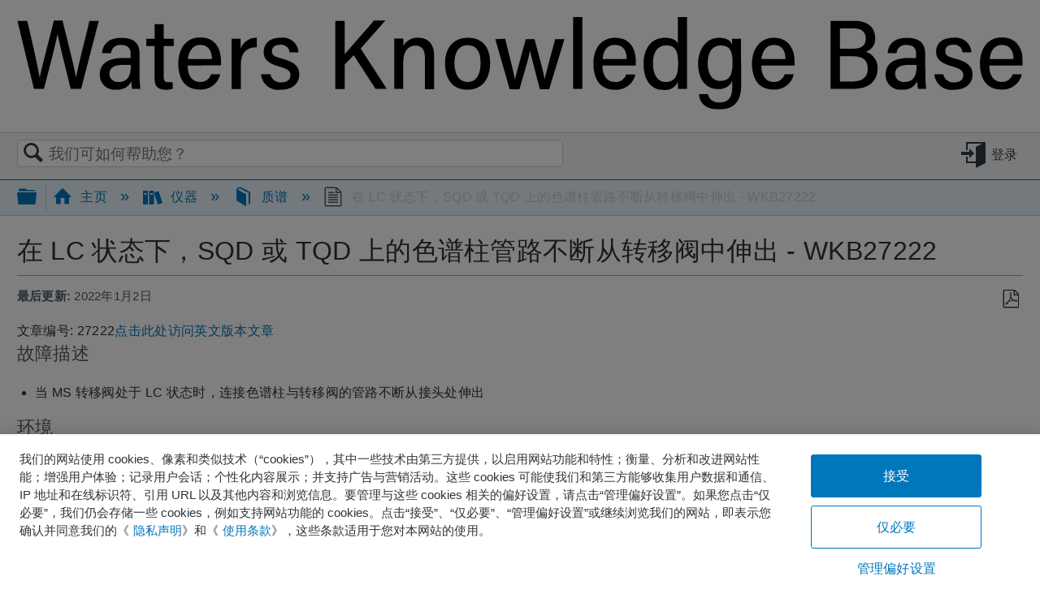

--- FILE ---
content_type: text/html; charset=utf-8
request_url: https://cn-support.waters.com/KB_Inst/Mass_Spectrometry/WKB27222_Tubing_from_column_keeps_popping_out_of_diverter_valve_in_LC_state_on_SQD_or_TQD
body_size: 10930
content:
<!DOCTYPE html>
<html  lang="zh-CN">
<head prefix="og: http://ogp.me/ns# article: http://ogp.me/ns/article#">

        <meta name="viewport" content="width=device-width, initial-scale=1"/>
        <meta name="generator" content="MindTouch"/>
        <meta name="robots" content="index,follow"/>
        <meta property="og:title" content="在 LC 状态下，SQD 或 TQD 上的色谱柱管路不断从转移阀中伸出 - WKB27222"/>
        <meta property="og:site_name" content="Waters China"/>
        <meta property="og:type" content="article"/>
        <meta property="og:locale" content="zh_CN"/>
        <meta property="og:url" content="https://cn-support.waters.com/KB_Inst/Mass_Spectrometry/WKB27222_Tubing_from_column_keeps_popping_out_of_diverter_valve_in_LC_state_on_SQD_or_TQD"/>
        <meta property="og:image" content="https://a.mtstatic.com/@public/production/site_11966/1629733089-social-share.png"/>
        <meta property="og:description" content="&amp;#12302;&amp;#25925;&amp;#38556;&amp;#25551;&amp;#36848;&amp;#12303; &amp;#24403; MS &amp;#36716;&amp;#31227;&amp;#38400;&amp;#22788;&amp;#20110; LC &amp;#29366;&amp;#24577;&amp;#26102;&amp;#65292;&amp;#36830;&amp;#25509;&amp;#33394;&amp;#35889;&amp;#26609;&amp;#19982;&amp;#36716;&amp;#&hellip;"/>
        <meta property="article:published_time" content="2018-06-06T21:30:52Z"/>
        <meta property="article:modified_time" content="2022-01-02T16:42:14Z"/>
        <meta name="twitter:card" content="summary"/>
        <meta name="twitter:title" content="在 LC 状态下，SQD 或 TQD 上的色谱柱管路不断从转移阀中伸出 - WKB27222"/>
        <meta name="twitter:description" content="&amp;#12302;&amp;#25925;&amp;#38556;&amp;#25551;&amp;#36848;&amp;#12303; &amp;#24403; MS &amp;#36716;&amp;#31227;&amp;#38400;&amp;#22788;&amp;#20110; LC &amp;#29366;&amp;#24577;&amp;#26102;&amp;#65292;&amp;#36830;&amp;#25509;&amp;#33394;&amp;#35889;&amp;#26609;&amp;#19982;&amp;#36716;&amp;#&hellip;"/>
        <meta name="twitter:image" content="https://a.mtstatic.com/@public/production/site_11966/1629733089-social-share.png"/>
        <meta name="description" content="&amp;#12302;&amp;#25925;&amp;#38556;&amp;#25551;&amp;#36848;&amp;#12303; &amp;#24403; MS &amp;#36716;&amp;#31227;&amp;#38400;&amp;#22788;&amp;#20110; LC &amp;#29366;&amp;#24577;&amp;#26102;&amp;#65292;&amp;#36830;&amp;#25509;&amp;#33394;&amp;#35889;&amp;#26609;&amp;#19982;&amp;#36716;&amp;#&hellip;"/>
        <link rel="canonical" href="https://cn-support.waters.com/KB_Inst/Mass_Spectrometry/WKB27222_Tubing_from_column_keeps_popping_out_of_diverter_valve_in_LC_state_on_SQD_or_TQD"/>
        <link rel="search" type="application/opensearchdescription+xml" title="Waters China搜索" href="https://cn-support.waters.com/@api/deki/site/opensearch/description"/>
        <link rel="apple-touch-icon" href="https://a.mtstatic.com/@public/production/site_11966/1629733070-apple-touch-icon.png"/>
        <link rel="shortcut icon" href="https://a.mtstatic.com/@public/production/site_11966/1629733072-favicon.ico"/>

        <script type="application/ld+json">{"@context":"http:\/\/schema.org","@type":"WebPage","name":"\u5728 LC \u72b6\u6001\u4e0b\uff0cSQD \u6216 TQD \u4e0a\u7684\u8272\u8c31\u67f1\u7ba1\u8def\u4e0d\u65ad\u4ece\u8f6c\u79fb\u9600\u4e2d\u4f38\u51fa - WKB27222","url":"https:\/\/cn-support.waters.com\/KB_Inst\/Mass_Spectrometry\/WKB27222_Tubing_from_column_keeps_popping_out_of_diverter_valve_in_LC_state_on_SQD_or_TQD"}</script>
        <script type="application/ld+json">{"@context":"http:\/\/schema.org","@type":"WebPage","name":"\u5728 LC \u72b6\u6001\u4e0b\uff0cSQD \u6216 TQD \u4e0a\u7684\u8272\u8c31\u67f1\u7ba1\u8def\u4e0d\u65ad\u4ece\u8f6c\u79fb\u9600\u4e2d\u4f38\u51fa - WKB27222","url":"https:\/\/cn-support.waters.com\/KB_Inst\/Mass_Spectrometry\/WKB27222_Tubing_from_column_keeps_popping_out_of_diverter_valve_in_LC_state_on_SQD_or_TQD","relatedLink":["https:\/\/cn-support.waters.com\/KB_Inst\/Mass_Spectrometry\/WKB32334_AutoSpec_Inlet_editor_window_will_not_open","https:\/\/cn-support.waters.com\/KB_Inst\/Mass_Spectrometry\/WKB233167_How_to_tighten_the_packing_clips_when_sending_vacuum_pumps_to_ETSC","https:\/\/cn-support.waters.com\/KB_Inst\/Mass_Spectrometry\/WKB46204_Cannot_put_mass_spectrometer_into_standby_or_turn_off_the_API_gas_from_the_tune_page_or_the_Acquity_MS_console","https:\/\/cn-support.waters.com\/KB_Inst\/Mass_Spectrometry\/WKB65120_MS_communication_error_Xevo_G2-XS_even_with_propper_EPC_Boot_via_Hyperterminal"]}</script>
        <script type="application/ld+json">{"@context":"http:\/\/schema.org","@type":"BreadcrumbList","itemListElement":[{"@type":"ListItem","position":1,"item":{"@id":"https:\/\/cn-support.waters.com\/KB_Inst","name":"\u4eea\u5668"}},{"@type":"ListItem","position":2,"item":{"@id":"https:\/\/cn-support.waters.com\/KB_Inst\/Mass_Spectrometry","name":"\u8d28\u8c31"}}]}</script>

        <title>在 LC 状态下，SQD 或 TQD 上的色谱柱管路不断从转移阀中伸出 - WKB27222 - Waters China</title>


    <style type="text/css">/*<![CDATA[*/
.SFContentFooter {display: none !important;}/*]]>*/</style><style type="text/css">/*<![CDATA[*/
span#live-tag-article-select-button { 
  display: none; 
} 
label#live-tag-article-label { 
  display: none; 
}/*]]>*/</style>

        <link media="screen" type="text/css" rel="stylesheet" href="https://a.mtstatic.com/@cache/layout/anonymous.css?_=cf0ca9682b76792a458823b13e81ef97_Y24tc3VwcG9ydC53YXRlcnMuY29t:site_11966" id="mt-screen-css" />

    
        <link media="print" type="text/css" rel="stylesheet" href="https://a.mtstatic.com/@cache/layout/print.css?_=3946e97a5af7388ac6408d872fca414b:site_11966" id="mt-print-css" />


    <script type="application/json" nonce="3b584d7b7fd1a090e5d318c1e986acd962acf311bc52d6d089c83146f8802c2e" id="mt-localizations-draft">
{"Draft.JS.alert.cancel.button":"\u786e\u5b9a","Draft.JS.alert.cancel.message":"\u5b9e\u65f6\u9875\u9762\u672a\u53d1\u5e03\u65f6\uff0c\u60a8\u4e0d\u80fd\u53d6\u6d88\u8349\u6848\u3002","Draft.JS.alert.cancel.title":"\u65e0\u6cd5\u53d6\u6d88\u8be5\u8349\u7a3f","Draft.JS.alert.publish.button":"\u786e\u5b9a","Draft.JS.alert.publish.message":"\u60a8\u4e0d\u80fd\u53d1\u5e03\u672a\u53d1\u5e03\u7236\u9875\u4e0a\u7684\u9875\u9762\u8349\u6848","Draft.JS.alert.publish.title":"\u65e0\u6cd5\u53d1\u5e03\u8be5\u8349\u7a3f","Draft.JS.alert.unpublish.button":"\u786e\u5b9a","Draft.JS.alert.unpublish.message":"\u5f53\u5df2\u53d1\u5e03\u5b50\u9875\u662f\u7236\u9875\u65f6\uff0c\u60a8\u65e0\u6cd5\u53d6\u6d88\u53d1\u5e03\u7f51\u9875\u3002","Draft.JS.alert.unpublish.title":"\u65e0\u6cd5\u53d1\u5e03\u6b64\u9875\u9762","Draft.JS.success.cancel":"\u5df2\u6210\u529f\u53d6\u6d88\u8349\u6848\u3002","Draft.JS.success.schedule.publish":"Publication schedule successfully created.","Draft.JS.success.publish":"\u5df2\u6210\u529f\u53d1\u5e03\u8349\u6848\u3002","Draft.JS.success.unpublish":"\u5df2\u6210\u529f\u53ec\u56de\u9875\u9762\u3002","Draft.JS.success.unpublish.inherits-schedule\n        Draft.JS.success.unpublish.scheduled-to-publish":"[MISSING: draft.js.success.unpublish.inherits-schedule\n        draft.js.success.unpublish.scheduled-to-publish]","Draft.JS.success.update.schedule.publish":"Publication schedule successfully updated.","Draft.JS.success.update.schedule.unpublish":"[MISSING: draft.js.success.update.schedule.unpublish]","Draft.JS.success.delete.schedule\n        Draft.JS.success.delete.schedule.with.subpages\n        Draft.error.cancel":"[MISSING: draft.js.success.delete.schedule\n        draft.js.success.delete.schedule.with.subpages\n        draft.error.cancel]","Draft.error.publish":"\u53d1\u5e03\u8349\u6848\u65f6\u51fa\u73b0\u9519\u8bef\u3002","Draft.error.unpublish":"\u53d6\u6d88\u53d1\u5e03\u9875\u9762\u65f6\u51fa\u73b0\u9519\u8bef\u3002","Draft.message.at":"at","Dialog.ConfirmSave.StrictIdf.title":"\u8fd9\u53ef\u80fd\u4f1a\u5bf9\u60a8\u7684\u7f51\u7ad9\u4ea7\u751f\u8d1f\u9762\u5f71\u54cd\uff01","Dialog.ConfirmSave.StrictIdf.error.missing-template-reference":"\u8fd9\u7bc7\u6587\u7ae0\u7c7b\u578b\u9700\u8981\u4e00\u4e2a\u6a21\u677f\u53c2\u8003\u5c0f\u90e8\u4ef6\u3002 \u6ca1\u6709\u4f1a\u5bf9\u60a8\u7684\u7f51\u7ad9\u548c\u641c\u7d22\u5f15\u64ce\u4f18\u5316\u4ea7\u751f\u8d1f\u9762\u5f71\u54cd\u3002 \u8bf7\u8054\u7cfbCXone Expert\u652f\u6301\u3002","Dialog.ConfirmSave.StrictIdf.label.continue":"\u6211\u660e\u767d","Dialog.ConfirmSave.StrictIdf.label.cancel":"\u53d6\u6d88","Dialog.ConfirmSave.StrictIdf.label.missing-template-reference-help-link":"\u4e86\u89e3\u6709\u5173\u6240\u9700\u53c2\u8003\u7684\u66f4\u591a\u4fe1\u606f","Dialog.ConfirmSave.StrictIdf.error.invalid-idf":"\u6307\u5b9a\u7684\u6587\u7ae0\u7c7b\u578b\u4e0d\u5141\u8bb8\u653e\u5728\u6b64\u4f4d\u7f6e\u3002 \u8fd9\u53ef\u80fd\u4f1a\u5bf9\u60a8\u7684\u7f51\u7ad9\u548c\u641c\u7d22\u5f15\u64ce\u4f18\u5316\u4ea7\u751f\u8d1f\u9762\u5f71\u54cd\u3002 \u8bf7\u8054\u7cfbCXone Expert\u652f\u6301\u3002","Dialog.ConfirmSave.StrictIdf.label.invalid-idf-help-link":"\u4e86\u89e3\u6709\u5173IDF\u7ed3\u6784\u7684\u66f4\u591a\u4fe1\u606f","Dialog.EditDraft.page-title":"\u521b\u5efa\u8349\u7a3f","Dialog.Scheduler.Common.label.am":"{0} AM","Dialog.Scheduler.Common.label.pm":"{0} PM","Dialog.Scheduler.Publish.alert-create-draft":"Create","Dialog.Scheduler.Publish.alert-existing-publication-scheduled":"This location has an existing publication schedule applied.  The new page will inherit this new schedule.","Dialog.Scheduler.Publish.alert-modify-message":"This draft is scheduled to be published {0} at {1}. A schedule cannot be modified or deleted less than 15 minutes from its start time.","Dialog.Scheduler.Publish.alert-modify-title":"This schedule cannot be modified","Dialog.Scheduler.Publish.button-close":"Close","Dialog.Scheduler.Publish.button-save":"Save publish schedule","Dialog.Scheduler.Publish.button-go-to-parent":"Go to parent","Dialog.Scheduler.Publish.do-not-have-permission-message":"This page will be published {0} with another page scheduled by {1}. You do not have permission to view this page. Please see {1} to resolve scheduling conflicts.","Dialog.Scheduler.Publish.go-to-parent-message":"This draft will be published {0}, scheduled by {1}. A schedule can only be modified where it was created.","Dialog.Scheduler.Publish.label.f1-link":"Learn about scheduled publishing","Dialog.Scheduler.Publish.page-title":"Publish","Dialog.Scheduler.Unpublish.button-save":"Save unpublish schedule","Dialog.Scheduler.Unpublish.alert-modify-message":"This page is scheduled to be unpublished {0} at {1}. A schedule cannot be modified or deleted less than 15 minutes from its start time.","Dialog.Scheduler.Unpublish.do-not-have-permission-message":"This page will be unpublished {0} with another page scheduled by {1}. You do not have permission to view this page. Please see {1} to resolve scheduling conflicts.","Dialog.Scheduler.Unpublish.go-to-parent-message":"This page will be unpublished {0}, scheduled by {1}. A schedule can only be modified where it was created.","Dialog.Scheduler.Unpublish.page-title":"Unpublish","Page.Dashboard.page-title":"\u4eea\u8868\u677f"}    </script>    <script type="application/json" nonce="3b584d7b7fd1a090e5d318c1e986acd962acf311bc52d6d089c83146f8802c2e" id="mt-localizations-editor">
{"Article.Attach.file.upload.toobig":"\u60a8\u9009\u62e9\u7684\u6587\u4ef6\u8fc7\u5927\u3002\u5141\u8bb8\u7684\u6700\u5927\u6587\u4ef6\u5927\u5c0f\u662f{0}\u3002","Article.Attach.file.upload.notAllowed":"\u6240\u9009\u6587\u4ef6\u65e0\u6cd5\u4e0a\u4f20\uff0c\u56e0\u4e3a\u60a8\u6ca1\u6709\u4e0a\u4f20\u6b64\u7c7b\u578b\u6587\u4ef6\u7684\u6743\u9650\u3002","Article.Attach.file.upload.fileExtension":"\u60a8\u9009\u62e9\u7684\u6587\u4ef6\u5e26\u6709\u4e0d\u652f\u6301\u7684\u6269\u5c55\u3002\u8bf7\u4f7f\u7528\u6709\u6548\u7684\u6587\u4ef6\u91cd\u8bd5\u3002","Article.Common.page-is-restricted-login":"\u60a8\u6ca1\u6709\u6743\u9650\u67e5\u770b\u8be5\u9875\u9762 \u2013 \u8bf7\u5c1d\u8bd5\u767b\u5f55\u3002","Article.Common.page-save-conflict":"\u60a8\u53ef\u80fd\u5df2\u8986\u76d6\u4e86\u540c\u6b65\u7f16\u8f91\u7684\u66f4\u6539\u3002\u4f7f\u7528\u8be5\u9875\u9762 <a title=\"\u4fee\u8ba2\u5386\u53f2\u67e5\u770b\" target=\"_blank\" href=\"{0}\" >\u4fee\u8ba2\u5386\u53f2<\/a>\u3002","Article.Error.page-couldnt-be-loaded":"\u65e0\u6cd5\u52a0\u8f7d\u6240\u8bf7\u6c42\u9875\u9762\u7684\u5185\u5bb9\u3002","Article.Error.page-save-conflict":"\u5728{0}\u5df2\u6709\u9875\u9762\u5b58\u5728\u3002\u5982\u679c\u60a8\u60f3\u4fee\u6539\u73b0\u6709\u9875\u9762\u5185\u5bb9\uff0c\u5bfc\u822a\u81f3\u73b0\u6709\u9875\u9762\uff0c\u7f16\u8f91\u8be5\u9875\u9762\u3002","Article.Error.page-save-forbidden":"\u60a8\u7684\u4f1a\u8bdd\u5df2\u5230\u671f\uff0c\u6216\u8005\u60a8\u6ca1\u6709\u6743\u9650\u7f16\u8f91\u8be5\u9875\u9762\u3002","Article.Error.page-title-required":"A page title is required.","Article.edit.summary":"\u7f16\u8f91\u6458\u8981","Article.edit.summary-reason":"Why are you making this edit?","Article.edit.enter-reason":"Enter reason (viewable in Site History Report)","Component.YoutubeSearch.error.key-invalid":"Your YouTube API Key was improperly configured. Please review the article at the","Component.YoutubeSearch.error.key-missing":"Your CXone Expert deployment needs to update your YouTube API Key. Details on how to update can be found at the","Component.YoutubeSearch.error.search-failed":"Search failed","Component.YoutubeSearch.info.not-found":"No videos found","Component.YoutubeSearch.label.video-url":"Video URL","Component.YoutubeSearch.placeholder.query":"Video URL or YouTube search query","Dialog.ConfirmCancel.button.continue-editing":"Continue editing","Dialog.ConfirmCancel.button.discard-changes":"Discard changes","Dialog.ConfirmCancel.message.changes-not-saved":"Your changes have not been saved to MindTouch.","Dialog.ConfirmCancel.title":"Discard changes?","Dialog.ConfirmDeleteRedirects.label.delete-redirects-help-link":"\u4e86\u89e3\u66f4\u591a\u6709\u5173\u5220\u9664\u91cd\u5b9a\u5411\u7684\u4fe1\u606f","Dialog.ConfirmSave.error.redirect":"\u91cd\u5b9a\u5411\u5b58\u5728\u4e8e\u6b64\u4f4d\u7f6e\uff0c\u5982\u679c\u7ee7\u7eed\uff0c\u5c06\u88ab\u5220\u9664\u3002\u8fd9\u53ef\u80fd\u4f1a\u5bf9\u60a8\u7684\u7f51\u7ad9\u548c\u641c\u7d22\u5f15\u64ce\u4f18\u5316\u4ea7\u751f\u8d1f\u9762\u5f71\u54cd\u3002\u8bf7\u8054\u7cfbCXone Expert\u652f\u6301\u3002","Dialog.ConfirmSave.label.cancel":"\u53d6\u6d88","Dialog.ConfirmSave.label.continue":"\u7ee7\u7eed","Dialog.ConfirmSave.title":"\u5220\u9664\u91cd\u5b9a\u5411\u5417\uff1f","Dialog.ConfirmSave.StrictIdf.error.invalid-idf":"\u6307\u5b9a\u7684\u6587\u7ae0\u7c7b\u578b\u4e0d\u5141\u8bb8\u653e\u5728\u6b64\u4f4d\u7f6e\u3002 \u8fd9\u53ef\u80fd\u4f1a\u5bf9\u60a8\u7684\u7f51\u7ad9\u548c\u641c\u7d22\u5f15\u64ce\u4f18\u5316\u4ea7\u751f\u8d1f\u9762\u5f71\u54cd\u3002 \u8bf7\u8054\u7cfbCXone Expert\u652f\u6301\u3002","Dialog.ConfirmSave.StrictIdf.error.missing-template-reference-insert":"\u8fd9\u7bc7\u6587\u7ae0\u7c7b\u578b\u9700\u8981\u6a21\u677f\u53c2\u8003\u5c0f\u90e8\u4ef6\u3002 \u8bf7\u5728\u4fdd\u5b58\u524d\u63d2\u5165\u6a21\u677f\u53c2\u8003\u3002","Dialog.ConfirmSave.StrictIdf.label.cancel":"\u53d6\u6d88","Dialog.ConfirmSave.StrictIdf.label.continue":"\u6211\u660e\u767d","Dialog.ConfirmSave.StrictIdf.label.insert":"\u63d2\u5165","Dialog.ConfirmSave.StrictIdf.label.missing-template-reference-help-link":"\u4e86\u89e3\u6709\u5173\u6240\u9700\u53c2\u8003\u7684\u66f4\u591a\u4fe1\u606f","Dialog.ConfirmSave.StrictIdf.label.invalid-idf-help-link":"\u4e86\u89e3\u6709\u5173IDF\u7ed3\u6784\u7684\u66f4\u591a\u4fe1\u606f","Dialog.ConfirmSave.StrictIdf.title":"\u8fd9\u53ef\u80fd\u4f1a\u5bf9\u60a8\u7684\u7f51\u7ad9\u4ea7\u751f\u8d1f\u9762\u5f71\u54cd\uff01","Dialog.JS.wikibits-edit-section":"\u7f16\u8f91\u533a\u57df","Dialog.SaveRequired.button.cancel":"Cancel","Dialog.SaveRequired.button.save":"Save and continue","Dialog.SaveRequired.label.change-title-start":"This page needs a different title than","Dialog.SaveRequired.label.change-title-end":"Please make the correction and try again.","Dialog.SaveRequired.label.new-page-alert":"This operation can not be performed on a page that has not yet been created. In order to do that, we need to quickly save what you have.","Dialog.SaveRequired.title":"Save required","Draft.error.save-unpublished":"\u60a8\u65e0\u6cd5\u5728{0}\u4fdd\u5b58\u672a\u53d1\u5e03\u7684\u8349\u7a3f\u3002\u8be5\u4f4d\u7f6e\u5df2\u6709\u4e00\u4e2a\u53d1\u5e03\u9875\u9762\u5b58\u5728\u3002","GUI.Editor.alert-changes-made-without-saving":"\u60a8\u5df2\u5bf9\u5185\u5bb9\u8fdb\u884c\u4e86\u66f4\u6539\uff0c\u672a\u4fdd\u5b58\u3002\u60a8\u786e\u5b9a\u8981\u9000\u51fa\u8be5\u9875\u9762\uff1f","GUI.Editor.error.copy-hint":"\u4e3a\u907f\u514d\u4e22\u5931\u6240\u505a\u7684\u5de5\u4f5c\uff0c\u8bf7\u5c06\u9875\u9762\u5185\u5bb9\u590d\u5236\u5230\u65b0\u7684\u6587\u4ef6\uff0c\u5e76\u518d\u6b21\u5c1d\u8bd5\u4fdd\u5b58\u3002","GUI.Editor.error.server-error":"\u670d\u52a1\u5668\u51fa\u9519\u3002","GUI.Editor.error.unable-to-save":"\u65e0\u6cd5\u4fdd\u5b58\u8be5\u9875\u9762","Redist.CKE.mt-save.save-to-file-link":"\u5c06\u9875\u9762\u5185\u5bb9\u4fdd\u5b58\u5230\u67d0\u4e2a\u6587\u4ef6","Redist.CKE.mt-autosave.contents-autosaved":"\u9875\u9762\u5185\u5bb9\u81ea\u52a8\u4fdd\u5b58\u5230\u6d4f\u89c8\u5668\u7684\u672c\u5730\u5b58\u50a8%1","System.API.Error.invalid-redirect":"\u65e0\u6cd5\u5728\u62e5\u6709\u5b50\u9875\u9762\u7684\u9875\u9762\u4e0a\u521b\u5efa\u91cd\u5b9a\u5411\u3002","System.API.Error.invalid-redirect-target":"\u91cd\u5b9a\u5411\u672a\u6307\u5411\u6709\u6548\u9875\u9762\u3002"}    </script>    <script type="application/json" nonce="3b584d7b7fd1a090e5d318c1e986acd962acf311bc52d6d089c83146f8802c2e" id="mt-localizations-file-uploader">
{"Dialog.Attach.allowed-types":"\u5141\u8bb8\u7684\u6587\u4ef6\u7c7b\u578b\uff1a","Dialog.Attach.button.upload":"\u4e0a\u4f20","Dialog.Attach.choose-files-dad":"\u9009\u62e9\u8981\u4e0a\u8f7d\u7684\u6587\u4ef6\uff0c\u6216\u5c06\u6587\u4ef6\u62d6\u653e\u5230\u8be5\u7a97\u53e3\u3002","Dialog.Attach.max-size":"\u6700\u5927\u4e0a\u4f20\u6587\u4ef6\u5927\u5c0f\uff1a{0}"}    </script>    <script type="application/json" nonce="3b584d7b7fd1a090e5d318c1e986acd962acf311bc52d6d089c83146f8802c2e" id="mt-localizations-grid-widget">
{"Article.Common.page-is-restricted-login":"\u60a8\u6ca1\u6709\u6743\u9650\u67e5\u770b\u8be5\u9875\u9762 \u2013 \u8bf7\u5c1d\u8bd5\u767b\u5f55\u3002","MindTouch.Help.Page.search-unavailable":"\u62b1\u6b49\uff0c\u641c\u7d22\u529f\u80fd\u5f53\u524d\u4e0d\u53ef\u7528\u3002","MindTouch.Reports.data.empty-grid-text":"No Data Available.","Page.StructuredTags.error-update":"\u53d1\u751f\u672a\u77e5\u9519\u8bef\u3002"}    </script>    <script type="application/json" nonce="3b584d7b7fd1a090e5d318c1e986acd962acf311bc52d6d089c83146f8802c2e" id="mt-localizations-tree-widget">
{"Skin.Common.home":"\u4e3b\u9875","Dialog.Common.error.path-not-found":"\u65e0\u6cd5\u52a0\u8f7d\u6240\u8bf7\u6c42\u9875\u9762\u6216\u90e8\u5206\u3002\u8bf7\u66f4\u65b0\u94fe\u63a5\u3002","Dialog.JS.loading":"\u6b63\u5728\u52a0\u8f7d...","Dialog.JS.loading.copy":"\u6b63\u5728\u590d\u5236\u9875\u9762......","Dialog.JS.loading.insertImage":"\u6b63\u5728\u63d2\u5165\u56fe\u7247......","Dialog.JS.loading.move":"\u6b63\u5728\u79fb\u52a8\u9875\u9762......","Dialog.JS.loading.moveFile":"\u6b63\u5728\u79fb\u52a8\u6587\u4ef6......","Dialog.JS.loading.search":"\u6b63\u5728\u641c\u7d22...","MindTouch.Help.Page.in":"\u4f4d\u4e8e","MindTouch.Help.Page.no-search-results":"\u62b1\u6b49\uff0c\u6211\u4eec\u65e0\u6cd5\u627e\u5230\u60a8\u6b63\u5728\u641c\u5bfb\u7684\u5185\u5bb9\u3002","MindTouch.Help.Page.no-search-try":"\u5c1d\u8bd5\u641c\u7d22\u5176\u4ed6\u5185\u5bb9\uff0c\u9009\u62e9\u4e00\u4e2a\u7c7b\u522b\uff0c\u6216\u5c1d\u8bd5\u521b\u5efa\u4e00\u4e2a\u7968\u5238\u3002","MindTouch.Help.Page.retrysearch":"\u70b9\u51fb\u6b64\u5904\u641c\u7d22\u6574\u4e2a\u7f51\u7ad9\u3002","MindTouch.Help.Page.search-error-try":"\u8bf7\u7a0d\u540e\u518d\u8bd5\u3002","MindTouch.Help.Page.search-unavailable":"\u62b1\u6b49\uff0c\u641c\u7d22\u529f\u80fd\u5f53\u524d\u4e0d\u53ef\u7528\u3002"}    </script>    <script type="application/json" nonce="3b584d7b7fd1a090e5d318c1e986acd962acf311bc52d6d089c83146f8802c2e" id="mt-localizations-dialog">
{"Dialog.Common.button.cancel":"Cancel","Dialog.Common.button.ok":"OK","Dialog.Common.label.home":"Home"}    </script>
    <script type="text/javascript" data-mindtouch-module="true" nonce="3b584d7b7fd1a090e5d318c1e986acd962acf311bc52d6d089c83146f8802c2e" src="https://a.mtstatic.com/deki/javascript/out/globals.jqueryv2.2.4.js?_=600c2cda754af48148a23f908be5c57499cdbdfd:site_11966"></script><script type="application/json" id="mt-global-settings" nonce="3b584d7b7fd1a090e5d318c1e986acd962acf311bc52d6d089c83146f8802c2e">{"articleType":"watsolution","attachFileMax":1000,"baseHref":"https:\/\/cn-support.waters.com","cacheFingerprint":"600c2cda754af48148a23f908be5c57499cdbdfd:site_11966","canFileBeAttached":false,"cdnHostname":"a.mtstatic.com","clientSideWarnings":false,"dntEditorConfig":false,"draftEditable":false,"followRedirects":1,"idfHideTemplateTags":false,"idfVersion":"IDF3","isArticleReviewCommunityMembersEnabled":false,"isDraftAllowed":false,"isDraftManagerReportDownloadEnabled":false,"isDraftRequest":false,"isFindAndReplaceUndoEnabled":false,"isGenerativeSearchEnabled":false,"isGenerativeSearchDisclaimerEnabled":false,"isGenerativeSearchStreamResponseToggleEnabled":false,"isGenerativeSearchSearchIconEnabled":false,"isContentAdequacyEnabled":false,"isGenerativeSearchOnDemandEvaluationEnabled":false,"isFileDescriptionCaptionableByLlmEnabled":false,"isGoogleAnalyticsEnabled":true,"isGuideTabMultipleClassificationsEnabled":false,"isHawthornThemeEnabled":false,"isIframeSandboxEnabled":false,"isImportExportEnhancementsEnabled":false,"isImportExportMediaEnabled":false,"isExternalImportEnabled":false,"isInteractionAnalyticsDebugEnabled":false,"isDevelopmentModeEnabled":false,"isInteractionAnalyticsEnabled":true,"isKcsEnabledOnPage":false,"isMediaManagerEnabled":false,"isPinnedPagesEnabled":true,"isPinnedPagesEnhancementsEnabled":true,"isReportDownloadEnabled":false,"isSchedulePublishEnabled":true,"isSearchAsYouTypeEnabled":true,"isTinymceAiAssistantEnabled":false,"isSearchInsightsDownloadEnabled":false,"isSentimentAnalysisEnabled":true,"isShowMoreChildrenNodesEnabled":false,"isShowTerminalNodesEnabled":false,"isSkinResponsive":true,"isSmoothScrollEnabled":true,"isTinyMceEnabled":false,"isTreeArticleIconsEnabled":false,"isXhrF1WebWidgetEnabled":true,"isXhrIEMode":false,"kcsEnabled":false,"kcsV2Enabled":false,"kcsV2GuidePrivacySetting":"Semi-Public","learningPathsEnabled":true,"maxFileSize":268435456,"moduleMode":"global","pageEditable":false,"pageId":11801,"pageIsRedirect":false,"pageLanguageCode":"zh-CN","pageName":"\u5728 LC \u72b6\u6001\u4e0b\uff0cSQD \u6216 TQD \u4e0a\u7684\u8272\u8c31\u67f1\u7ba1\u8def\u4e0d\u65ad\u4ece\u8f6c\u79fb\u9600\u4e2d\u4f38\u51fa - WKB27222","pageNamespace":"","pageOrderLimit":1000,"pagePermissions":["LOGIN","BROWSE","READ","SUBSCRIBE"],"pageRevision":"8","pageSectionEditable":false,"pageTitle":"KB Inst\/Mass Spectrometry\/WKB27222 Tubing from column keeps popping out of diverter valve in LC state on SQD or TQD","pageViewId":"ddd82cfd-071a-40de-8771-21adf8a21837","siteId":"site_11966","pathCommon":"\/@style\/common","pathSkin":"\/@style\/elm","relatedArticlesDetailed":true,"removeBlankTemplate":true,"removeDeleteCheckbox":true,"cidWarningOnDelete":true,"scriptParser":2,"sessionId":"NzhjNDEzMTEtYzNkZC00YThmLTk3MDktYzdlYmMyNGU0NDkxfDIwMjYtMDEtMjNUMDg6MDk6MjY=","showAllTemplates":false,"siteAuthoringPageThumbnailManagementEnabled":true,"skinStyle":"columbia.elm","spaceballs2Enabled":false,"strictIdfEnabled":false,"uiLanguage":"zh-cn","userId":2,"isPageRedirectPermanent":false,"userIsAdmin":false,"userIsAnonymous":true,"userIsSeated":false,"userName":"Anonymous User","userPermissions":["LOGIN","BROWSE","READ","SUBSCRIBE"],"userSystemName":"Anonymous","userTimezone":"-12:00","webFontConfig":{"google":{"families":null}},"apiToken":"xhr_2_1769155766_08a6f5efebb51e95541ddf398dafb5b872f10287770af3400961d2d36190c73a","displayGenerativeSearchDisclaimer":false}</script><script type="text/javascript" data-mindtouch-module="true" nonce="3b584d7b7fd1a090e5d318c1e986acd962acf311bc52d6d089c83146f8802c2e" src="https://a.mtstatic.com/deki/javascript/out/deki.legacy.js?_=600c2cda754af48148a23f908be5c57499cdbdfd:site_11966"></script><script type="text/javascript" data-mindtouch-module="true" nonce="3b584d7b7fd1a090e5d318c1e986acd962acf311bc52d6d089c83146f8802c2e" src="https://a.mtstatic.com/deki/javascript/out/community.js?_=600c2cda754af48148a23f908be5c57499cdbdfd:site_11966"></script><script type="text/javascript" data-mindtouch-module="true" nonce="3b584d7b7fd1a090e5d318c1e986acd962acf311bc52d6d089c83146f8802c2e" src="https://a.mtstatic.com/deki/javascript/out/standalone/skin_elm.js?_=600c2cda754af48148a23f908be5c57499cdbdfd:site_11966"></script><script type="text/javascript" data-mindtouch-module="true" nonce="3b584d7b7fd1a090e5d318c1e986acd962acf311bc52d6d089c83146f8802c2e" src="https://a.mtstatic.com/deki/javascript/out/standalone/pageBootstrap.js?_=600c2cda754af48148a23f908be5c57499cdbdfd:site_11966"></script>

    
        <script src="//assets.adobedtm.com/adc8a44251cc/5388c1c90d1a/launch-25db76a7570e.min.js" async="async"></script>
    
<script type="text/javascript" nonce="3b584d7b7fd1a090e5d318c1e986acd962acf311bc52d6d089c83146f8802c2e">(function(i,s,o,g,r,a,m){i['GoogleAnalyticsObject']=r;i[r]=i[r]||function(){(i[r].q=i[r].q||[]).push(arguments)},i[r].l=1*new Date();a=s.createElement(o),m=s.getElementsByTagName(o)[0];a.async=1;a.src=g;m.parentNode.insertBefore(a,m)})(window,document,'script','//www.google-analytics.com/analytics.js','ga');ga('create','UA-7575540-3','cn-support.waters.com',{allowLinker:true});ga('send','pageview');ga('create','cn-support.waters.com','UA-65721316-25',{name:'mtTracker',allowLinker:true});ga('mtTracker.require','linker');ga('mtTracker.set', 'anonymizeIp', true);ga('mtTracker.send','pageview');document.addEventListener('mindtouch-web-widget:f1:loaded',function(e){var t=e.data||{},d=t.widget;d&&''!==t.embedId&&document.addEventListener('mindtouch-web-widget:f1:clicked',function(e){var t=(e.data||{}).href;if(t){var n=document.createElement('a');n.setAttribute('href',t),'expert-help.nice.com'===n.hostname&&(e.preventDefault(),ga('linker:decorate',n),d.open(n.href))}})});</script>
</head>
<body class="elm-user-anonymous columbia-page-main columbia-article-watsolution columbia-browser-chrome columbia-platform-macintosh columbia-breadcrumb-home-kbinst-massspectrometry-wkb27222tubingfromcolumnkeepspoppingoutofdivertervalveinlcstateonsqdortqd columbia-live no-touch columbia-lang-zh-cn columbia-skin-elm">
<a class="elm-skip-link" href="#elm-main-content" title="按Enter键跳到主内容">跳转到主内容</a><main class="elm-skin-container" data-ga-category="Anonymous | page">
    <header class="elm-header">
        <div class="elm-header-custom">

<div>

</div>







<div class="mt-style-conditional style-wrap employeelogin">


<a rel="custom nofollow" href="https://cn-support.waters.com/@app/auth/3/login?returnto=https://cn-support.waters.com/KB_Inst/Mass_Spectrometry/WKB27222_Tubing_from_column_keeps_popping_out_of_diverter_valve_in_LC_state_on_SQD_or_TQD">Waters&#21592;&#24037;&#20837;&#21475;</a>
</div>





<p><a class="GCMonly" title="Waters Knowledge Base Home" href="https://cn-support.waters.com/" rel="internal">Knowledge Base Home</a></p>



</div>
        <div class="elm-nav mt-translate-module" hidden="true">
            <div class="elm-nav-container mt-translate-container"></div>
        </div>
        <div class="elm-header-logo-container">
            <a href="https://cn-support.waters.com" title="Waters China" aria-label='Link to home'><img src="https://a.mtstatic.com/@public/production/site_11966/1542123156-logo.svg" alt="Waters China" /></a>
        </div>
        
        <nav class="elm-header-user-nav elm-nav" role="navigation">
            <div class="elm-nav-container">
                <ol>
                    <li class="elm-global-search" data-ga-action="Header search"><a class="mt-icon-site-search mt-toggle-form" href="#" title="搜索网站">搜索网站</a>
<div class="mt-quick-search-container mt-toggle-form-container">
    <form action="/Special:Search">
        <input name="qid" id="mt-qid-skin" type="hidden" value="" />
        <input name="fpid" id="mt-search-filter-id" type="hidden" value="230" />
        <input name="fpth" id="mt-search-filter-path" type="hidden" />
        <input name="path" id="mt-search-path" type="hidden" value="" />

        <label class="mt-label" for="mt-site-search-input">
            搜索
        </label>
        <input class="mt-text mt-search search-field" name="q" id="mt-site-search-input" placeholder="我们可如何帮助您？" type="search" />
        <button class="mt-button ui-button-icon mt-icon-site-search-button search-button" type="submit">
            搜索
        </button>
    </form>
</div>
<div class="elm-search-back"><a class="mt-icon-browser-back" data-ga-label="Browse back" href="#" id="mt-browser-back" title="返回到上一篇文章">返回到上一篇文章</a></div>
</li>
                    <li class="elm-user-menu"><ol class="mt-user-menu">


    <li class="mt-user-menu-user">
        <a class="mt-icon-quick-sign-in "
           href="https://cn-support.waters.com/@app/auth/3/login?returnto=https%3A%2F%2Fcn-support.waters.com%2FKB_Inst%2FMass_Spectrometry%2FWKB27222_Tubing_from_column_keeps_popping_out_of_diverter_valve_in_LC_state_on_SQD_or_TQD"
           title="登录">登录</a>

    </li>
</ol>
</li>
                </ol>
            </div>
        </nav>
        <nav class="elm-header-global-nav elm-nav" data-ga-action="Elm Navigation">
            <div class="elm-nav-container">
                <button class="elm-hierarchy-trigger mt-hierarchy-trigger ui-button-icon mt-icon-hierarchy-trigger-closed" title="扩展/隐缩全局层次" data-ga-label="Hierarchy Toggle - Tree View">
                    扩展/隐缩全局层次
                </button>
                <ol class="mt-breadcrumbs" data-ga-action="Breadcrumbs">
                        <li>
                            <a href="https://cn-support.waters.com/" data-ga-label="Breadcrumb category">
                                <span class="mt-icon-article-category mt-icon-article-home"></span>
                                    主页
                            </a>
                        </li>
                        <li>
                            <a href="https://cn-support.waters.com/KB_Inst" data-ga-label="Breadcrumb category">
                                <span class="mt-icon-article-category"></span>
                                    仪器
                            </a>
                        </li>
                        <li>
                            <a href="https://cn-support.waters.com/KB_Inst/Mass_Spectrometry" data-ga-label="Breadcrumb guide">
                                <span class="mt-icon-article-guide"></span>
                                    质谱
                            </a>
                        </li>
                        <li class="mt-breadcrumbs-current-page">
                            <span class="mt-icon-article-watsolution"></span>
                            在 LC 状态下，SQD 或 TQD 上的色谱柱管路不断从转移阀中伸出 - WKB27222
                        </li>
                </ol>
                <button class="mt-icon-hierarchy-mobile-view-trigger ui-button-icon mt-icon-hierarchy-mobile-trigger-closed" title="扩展/隐缩全局定位" data-ga-label="Hierarchy Toggle - Breadcrumb Expand/Collapse">
                    扩展/隐缩全局定位
                </button>
            </div>
        </nav>
        <nav class="elm-nav elm-header-hierarchy">
            <div class="elm-nav-container">
                <div class="elm-hierarchy mt-hierarchy"></div>
            </div>
        </nav>    </header>
    <article class="elm-content-container" id="elm-main-content" tabindex="-1">
        <header>
            <div id="flash-messages"><div class="dekiFlash"></div></div>
            
                
<h1 id="title" data-title-editor-available="false">
        在 LC 状态下，SQD 或 TQD 上的色谱柱管路不断从转移阀中伸出 - WKB27222
</h1>

                

                
                    <ol class="elm-meta-data elm-meta-top" data-ga-action="Page actions">
                        <li class="elm-last-modified"><dl class="mt-last-updated-container">
    <dt class="mt-last-updated-label">最后更新</dt>
    <dd>
        <span class="mt-last-updated" data-timestamp="2022-01-02T16:42:14Z"></span>
    </dd>
</dl>
</li>
                        <li class="elm-pdf-export"><a data-ga-label="PDF" href="https://cn-support.waters.com/@api/deki/pages/11801/pdf/%25E5%259C%25A8%2bLC%2b%25E7%258A%25B6%25E6%2580%2581%25E4%25B8%258B%25EF%25BC%258CSQD%2b%25E6%2588%2596%2bTQD%2b%25E4%25B8%258A%25E7%259A%2584%25E8%2589%25B2%25E8%25B0%25B1%25E6%259F%25B1%25E7%25AE%25A1%25E8%25B7%25AF%25E4%25B8%258D%25E6%2596%25AD%25E4%25BB%258E%25E8%25BD%25AC%25E7%25A7%25BB%25E9%2598%2580%25E4%25B8%25AD%25E4%25BC%25B8%25E5%2587%25BA%2b-%2bWKB27222.pdf" rel="nofollow" target="_blank" title="将页面导出为PDF文件">
    <span class="mt-icon-article-pdf"></span>另存为PDF
</a></li>
                        <li class="elm-social-share"></li>
                    </ol>
                
            
        </header>
                <header class="mt-content-header">

<script type="text/javascript">/*<![CDATA[*/
function copyclip() {
  navigator.clipboard.writeText("+id27222");
}/*]]>*/</script>

<div class="mt-style-conditional style-wrap" title="Conditional content (Anonymous)">


&#25991;&#31456;&#32534;&#21495;: 27222<a rel="custom nofollow" href="https://support.waters.com/KB_Inst/Mass_Spectrometry/WKB27222_Tubing_from_column_keeps_popping_out_of_diverter_valve_in_LC_state_on_SQD_or_TQD">&#28857;&#20987;&#27492;&#22788;&#35775;&#38382;&#33521;&#25991;&#29256;&#26412;&#25991;&#31456;</a>
</div>







</header>
                <aside class="mt-content-side"></aside>
            <aside id="mt-toc-container" data-title="目录" data-collapsed="true">
                <nav class="mt-toc-content mt-collapsible-section">
                    <ol><li><a href="#.E6.95.85.E9.9A.9C.E6.8F.8F.E8.BF.B0" rel="internal">&#25925;&#38556;&#25551;&#36848;</a></li><li><a href="#.E7.8E.AF.E5.A2.83" rel="internal">&#29615;&#22659;</a></li><li><a href="#.E5.8E.9F.E5.9B.A0" rel="internal">&#21407;&#22240;</a></li><li><a href="#.E8.A7.A3.E5.86.B3.E6.96.B9.E6.B3.95" rel="internal">&#35299;&#20915;&#26041;&#27861;</a></li><li><a href="#.E9.99.84.E5.8A.A0.E4.BF.A1.E6.81.AF" rel="internal">&#38468;&#21152;&#20449;&#24687;</a></li></ol>
                </nav>
            </aside>
            <section class="mt-content-container">
                <div mt-section-origin="KB_Inst/Mass_Spectrometry/WKB27222_Tubing_from_column_keeps_popping_out_of_diverter_valve_in_LC_state_on_SQD_or_TQD" class="mt-section" id="section_1"><span id=".E6.95.85.E9.9A.9C.E6.8F.8F.E8.BF.B0"></span><h2 class="editable">&#25925;&#38556;&#25551;&#36848;</h2>

<ul>
    <li class="body-text">&#24403; MS &#36716;&#31227;&#38400;&#22788;&#20110; LC &#29366;&#24577;&#26102;&#65292;&#36830;&#25509;&#33394;&#35889;&#26609;&#19982;&#36716;&#31227;&#38400;&#30340;&#31649;&#36335;&#19981;&#26029;&#20174;&#25509;&#22836;&#22788;&#20280;&#20986;</li>
</ul>

</div><div mt-section-origin="KB_Inst/Mass_Spectrometry/WKB27222_Tubing_from_column_keeps_popping_out_of_diverter_valve_in_LC_state_on_SQD_or_TQD" class="mt-section" id="section_2"><span id=".E7.8E.AF.E5.A2.83"></span><h2 class="editable">&#29615;&#22659;</h2>

<ul>
    <li class="body-text">SQD</li>
    <li class="body-text">TQD</li>
</ul>
</div><div mt-section-origin="KB_Inst/Mass_Spectrometry/WKB27222_Tubing_from_column_keeps_popping_out_of_diverter_valve_in_LC_state_on_SQD_or_TQD" class="mt-section" id="section_3"><span id=".E5.8E.9F.E5.9B.A0"></span><h2 class="editable">&#21407;&#22240;</h2>

<p>ESI &#21943;&#22836;&#25110;&#36830;&#25509;&#36716;&#31227;&#38400;&#21644; ESI &#21943;&#22836;&#30340;&#31649;&#36335;&#22581;&#22622;</p>

</div><div mt-section-origin="KB_Inst/Mass_Spectrometry/WKB27222_Tubing_from_column_keeps_popping_out_of_diverter_valve_in_LC_state_on_SQD_or_TQD" class="mt-section" id="section_4"><span id=".E8.A7.A3.E5.86.B3.E6.96.B9.E6.B3.95"></span><h2 class="editable">&#35299;&#20915;&#26041;&#27861;</h2>

<ol>
    <li class="body-text">&#30830;&#23450;&#21943;&#22836;&#27611;&#32454;&#31649;&#25110;&#31649;&#36335;&#26159;&#21542;&#22581;&#22622;&#12290;</li>
    <li class="body-text">&#26681;&#25454;&#38656;&#35201;&#37325;&#26032;&#23433;&#35013; ESI &#21943;&#22836;&#25110;&#26356;&#25442;&#36716;&#31227;&#38400;&#31649;&#36335;&#12290;</li>
    <li class="body-text">&#24403;&#36716;&#31227;&#38400;&#22788;&#20110; LC &#29366;&#24577;&#26102;&#65292;&#30830;&#20445; ESI &#21943;&#22836;&#21943;&#38654;&#27491;&#24120;&#12290;</li>
</ol>

</div><div mt-section-origin="KB_Inst/Mass_Spectrometry/WKB27222_Tubing_from_column_keeps_popping_out_of_diverter_valve_in_LC_state_on_SQD_or_TQD" class="mt-section" id="section_5"><span id=".E9.99.84.E5.8A.A0.E4.BF.A1.E6.81.AF"></span><h2 class="editable">&#38468;&#21152;&#20449;&#24687;</h2>

<p>&#36830;&#25509;&#36716;&#31227;&#38400;&#21644; ESI &#21943;&#22836;&#30340;&#31649;&#36335;&#37096;&#20214;&#21495;&#65306;700003085 - &#36716;&#31227;&#38400;&#33267;&#21943;&#22836;&#31649;&#36335;&#32452;&#20214;</p>
<p>

<div class="customsynonyms">
<p style="color:white;">id27222, A-SQ, SQD, TQD, TQDIVD</p>
</div>
</p></div>

                    <footer class="mt-content-footer"><div class="mt-style-conditional style-wrap" title="Conditional content (Anonymous)">


<div class="iRequest">&#25214;&#19981;&#21040;&#31572;&#26696;&#65311; <a href="http://www.waters.com/irequest" target="_blank" rel="external noopener nofollow" class="external">&#28857;&#20987;&#36825;&#37324;</a> &#35831;&#27714;&#24110;&#21161;</div>
</div>







</footer>
            </section>

        
            <footer class="elm-content-footer">
                <ol class="elm-meta-data elm-meta-article-navigation">
                    <li class="elm-back-to-top"><a class="mt-icon-back-to-top" href="#title" id="mt-back-to-top" title="返回到本文章顶部">返回顶部</a></li>
                    <li class="elm-article-pagination"><ul class="mt-article-pagination" data-ga-action="Article pagination bottom">
    <li class="mt-pagination-previous">

            <a class="mt-icon-previous-article" data-ga-label="Previous page" href="https://cn-support.waters.com/KB_Inst/Mass_Spectrometry/WKB271725_What_are_the_contents_of_the_TOF_Instruments_Service_Sample_Kit_part_number_186007091" title="TOF 仪器维护样品套件（部件号186007091）中包含哪些物品？ - WKB271725"><span>TOF 仪器维护样品套件（部件号186007091）中包含哪些物品？ - WKB271725</span></a>
    </li>
        <li class="mt-pagination-next">
                <a class="mt-icon-next-article" data-ga-label="Next page" href="https://cn-support.waters.com/KB_Inst/Mass_Spectrometry/WKB272588_Leak_from_Oil_pump_mist_filter" title="油泵油雾过滤器渗漏 - WKB272588"><span>油泵油雾过滤器渗漏 - WKB272588</span></a>
        </li>
</ul>
</li>
                </ol>
                <div class="elm-related-articles-container"><h2 class="mt-related-articles-header">推荐文章</h2>
<ol class="mt-related-listings-container"
    data-ga-action="related"
    >
</ol>
<script type="application/json" nonce="3b584d7b7fd1a090e5d318c1e986acd962acf311bc52d6d089c83146f8802c2e" id="mt-localizations-related-pages">
{"Skin.Columbia.label.no-recommended-articles":"\u6ca1\u6709\u63a8\u8350\u6587\u7ae0"}</script></div>
                <ol class="elm-meta-data elm-meta-bottom">
                    <li class="elm-classifications">        <dl class="mt-classification mt-classification-action-pm part / rebuild kit / consumable" data-ga-action="Tag navigation">
            <dt class="mt-classification-label">Primary action</dt>
            <dd class="mt-classification-value"><a href="https://cn-support.waters.com/Special:Search?tags=action%3Apmpart" data-ga-label="Classification">PM part / Rebuild kit / Consumable</a></dd>
        </dl>
        <dl class="mt-classification mt-classification-article-solution" data-ga-action="Tag navigation">
            <dt class="mt-classification-label">Article type</dt>
            <dd class="mt-classification-value"><a href="https://cn-support.waters.com/Special:Search?tags=article%3Awatsolution" data-ga-label="Classification">Solution</a></dd>
        </dl>
        <dl class="mt-classification mt-classification-faq-high" data-ga-action="Tag navigation">
            <dt class="mt-classification-label">Frequently used</dt>
            <dd class="mt-classification-value"><a href="https://cn-support.waters.com/Special:Search?tags=faq%3Ahigh" data-ga-label="Classification">High</a></dd>
        </dl>
        <dl class="mt-classification mt-classification-language-en-us" data-ga-action="Tag navigation">
            <dt class="mt-classification-label">Language</dt>
            <dd class="mt-classification-value"><a href="https://cn-support.waters.com/Special:Search?tags=language%3Aen-us" data-ga-label="Classification">en-US</a></dd>
        </dl>
        <dl class="mt-classification mt-classification-released-yes" data-ga-action="Tag navigation">
            <dt class="mt-classification-label">Released</dt>
            <dd class="mt-classification-value"><a href="https://cn-support.waters.com/Special:Search?tags=released%3Ayes" data-ga-label="Classification">Yes</a></dd>
        </dl>
        <dl class="mt-classification mt-classification-translated-mt+post edit" data-ga-action="Tag navigation">
            <dt class="mt-classification-label">Translated</dt>
            <dd class="mt-classification-value"><a href="https://cn-support.waters.com/Special:Search?tags=translated%3Ape" data-ga-label="Classification">MT+Post Edit</a></dd>
        </dl>
</li>
                    <li class="elm-tags"><dl class="mt-tags">
    <dt class="mt-tag-label">标签</dt>
    <dd class="mt-tag-value">
        <ol class="mt-tags-list" data-ga-action="Tag navigation">
                <li class="mt-tag-link mt-tag-faminst:quad" rel="nofollow"><a href="https://cn-support.waters.com/Special:Search?tags=faminst%3Aquad" data-ga-label="Free tag"> faminst:quad</a></li>
                <li class="mt-tag-link mt-tag-sqd" rel="nofollow"><a href="https://cn-support.waters.com/Special:Search?tags=SQD" data-ga-label="Free tag"> SQD</a></li>
                <li class="mt-tag-link mt-tag-tqd" rel="nofollow"><a href="https://cn-support.waters.com/Special:Search?tags=TQD" data-ga-label="Free tag"> TQD</a></li>
        </ol>
    </dd>
</dl></li>
                </ol>
            </footer>
        
    </article>
    <footer class="elm-footer">
        <nav class="elm-footer-siteinfo-nav elm-nav">
            <div class="elm-nav-container">
                <ol>
                    <li class="elm-footer-copyright">&copy; 版权所有 2026 Waters China</li>
                    <li class="elm-footer-powered-by"><a href="https://mindtouch.com/demo" class="mt-poweredby product " title="MindTouch" target="_blank">
   CXone Expert提供
   <span class="mt-registered">&reg;</span>
</a></li>
                </ol>
            </div>
        </nav>
        <div class="elm-footer-custom"><div class="container2_wrapper">
<div class="container2">
<div class="cmp-footer__links ">
<nav><a title="https://www.waters.com/1000245?icid=lg-othr_00486" href="https://www.waters.com/1000245?icid=lg-othr_00486" target="_blank" rel="external noopener nofollow" class="link-https">Terms of Use </a> <a href="https://www.waters.com/1000241?icid=lg-othr_00486" target="_blank" rel="external noopener nofollow" class="link-https"> Privacy </a> <a href="https://www.waters.com/1000238?icid=lg-othr_00486" target="_blank" rel="external noopener nofollow" class="link-https"> Trademarks </a> <a href="http://www.waters.com/waters/sitemap.htm?icid=lg-othr_00486" target="_blank" rel="external noopener nofollow" class="external"> Sitemap </a> <a href="https://www.waters.com/134690899?icid=lg-othr_00486" target="_blank" rel="external noopener nofollow" class="link-https"> Careers </a> <a href="https://www.waters.com/134982469?icid=lg-othr_00486" target="_blank" rel="external noopener nofollow" class="link-https">Cookies</a> a. <a class="optanon-toggle-display dl_Anchor" data-locator="link-cookie-preferences" href="https://cn-support.waters.com/Template:Custom/Views/Footer#" rel="internal">Cookie Preferences</a></nav>
</div>
</div>
</div>
</div>
    </footer>
</main>
<div id="mt-modal-container"></div>

    <script type="text/javascript" async="async" nonce="3b584d7b7fd1a090e5d318c1e986acd962acf311bc52d6d089c83146f8802c2e" src="https://cn-support.waters.com/@embed/f1.js"></script>

<script type="text/javascript" data-mindtouch-module="true" nonce="3b584d7b7fd1a090e5d318c1e986acd962acf311bc52d6d089c83146f8802c2e" src="https://a.mtstatic.com/deki/javascript/out/standalone/serviceworker-unregister.js?_=600c2cda754af48148a23f908be5c57499cdbdfd:site_11966"></script><script type="text/javascript" data-mindtouch-module="true" nonce="3b584d7b7fd1a090e5d318c1e986acd962acf311bc52d6d089c83146f8802c2e" src="https://a.mtstatic.com/deki/javascript/out/standalone/pageLoaded.js?_=600c2cda754af48148a23f908be5c57499cdbdfd:site_11966"></script>


</body>
</html>
